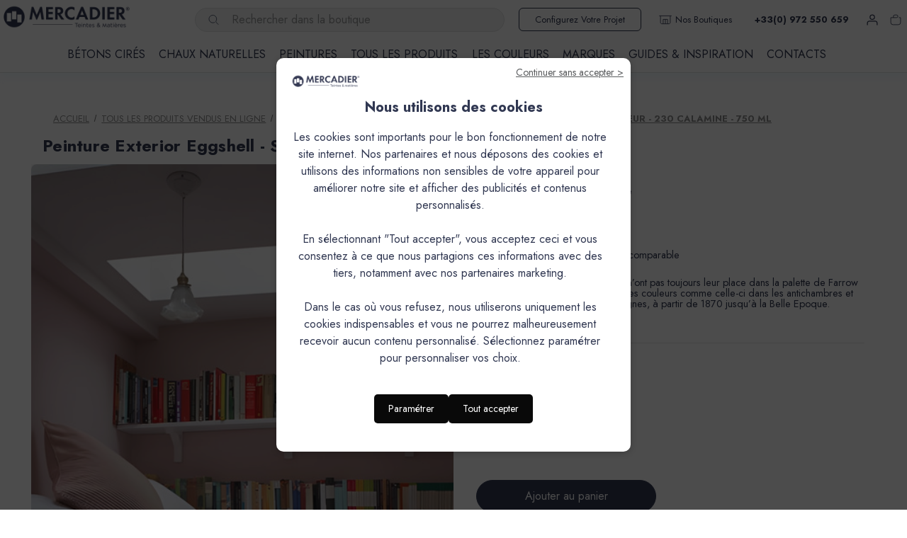

--- FILE ---
content_type: text/html; charset=utf-8
request_url: https://www.google.com/recaptcha/api2/anchor?ar=1&k=6Lf1hYsrAAAAAIList59rhoB-VlaqNO_b-ZWLxfq&co=aHR0cHM6Ly93d3cubWVyY2FkaWVyLmZyOjQ0Mw..&hl=en&v=PoyoqOPhxBO7pBk68S4YbpHZ&size=normal&anchor-ms=20000&execute-ms=30000&cb=tzlgrb8vnwio
body_size: 48844
content:
<!DOCTYPE HTML><html dir="ltr" lang="en"><head><meta http-equiv="Content-Type" content="text/html; charset=UTF-8">
<meta http-equiv="X-UA-Compatible" content="IE=edge">
<title>reCAPTCHA</title>
<style type="text/css">
/* cyrillic-ext */
@font-face {
  font-family: 'Roboto';
  font-style: normal;
  font-weight: 400;
  font-stretch: 100%;
  src: url(//fonts.gstatic.com/s/roboto/v48/KFO7CnqEu92Fr1ME7kSn66aGLdTylUAMa3GUBHMdazTgWw.woff2) format('woff2');
  unicode-range: U+0460-052F, U+1C80-1C8A, U+20B4, U+2DE0-2DFF, U+A640-A69F, U+FE2E-FE2F;
}
/* cyrillic */
@font-face {
  font-family: 'Roboto';
  font-style: normal;
  font-weight: 400;
  font-stretch: 100%;
  src: url(//fonts.gstatic.com/s/roboto/v48/KFO7CnqEu92Fr1ME7kSn66aGLdTylUAMa3iUBHMdazTgWw.woff2) format('woff2');
  unicode-range: U+0301, U+0400-045F, U+0490-0491, U+04B0-04B1, U+2116;
}
/* greek-ext */
@font-face {
  font-family: 'Roboto';
  font-style: normal;
  font-weight: 400;
  font-stretch: 100%;
  src: url(//fonts.gstatic.com/s/roboto/v48/KFO7CnqEu92Fr1ME7kSn66aGLdTylUAMa3CUBHMdazTgWw.woff2) format('woff2');
  unicode-range: U+1F00-1FFF;
}
/* greek */
@font-face {
  font-family: 'Roboto';
  font-style: normal;
  font-weight: 400;
  font-stretch: 100%;
  src: url(//fonts.gstatic.com/s/roboto/v48/KFO7CnqEu92Fr1ME7kSn66aGLdTylUAMa3-UBHMdazTgWw.woff2) format('woff2');
  unicode-range: U+0370-0377, U+037A-037F, U+0384-038A, U+038C, U+038E-03A1, U+03A3-03FF;
}
/* math */
@font-face {
  font-family: 'Roboto';
  font-style: normal;
  font-weight: 400;
  font-stretch: 100%;
  src: url(//fonts.gstatic.com/s/roboto/v48/KFO7CnqEu92Fr1ME7kSn66aGLdTylUAMawCUBHMdazTgWw.woff2) format('woff2');
  unicode-range: U+0302-0303, U+0305, U+0307-0308, U+0310, U+0312, U+0315, U+031A, U+0326-0327, U+032C, U+032F-0330, U+0332-0333, U+0338, U+033A, U+0346, U+034D, U+0391-03A1, U+03A3-03A9, U+03B1-03C9, U+03D1, U+03D5-03D6, U+03F0-03F1, U+03F4-03F5, U+2016-2017, U+2034-2038, U+203C, U+2040, U+2043, U+2047, U+2050, U+2057, U+205F, U+2070-2071, U+2074-208E, U+2090-209C, U+20D0-20DC, U+20E1, U+20E5-20EF, U+2100-2112, U+2114-2115, U+2117-2121, U+2123-214F, U+2190, U+2192, U+2194-21AE, U+21B0-21E5, U+21F1-21F2, U+21F4-2211, U+2213-2214, U+2216-22FF, U+2308-230B, U+2310, U+2319, U+231C-2321, U+2336-237A, U+237C, U+2395, U+239B-23B7, U+23D0, U+23DC-23E1, U+2474-2475, U+25AF, U+25B3, U+25B7, U+25BD, U+25C1, U+25CA, U+25CC, U+25FB, U+266D-266F, U+27C0-27FF, U+2900-2AFF, U+2B0E-2B11, U+2B30-2B4C, U+2BFE, U+3030, U+FF5B, U+FF5D, U+1D400-1D7FF, U+1EE00-1EEFF;
}
/* symbols */
@font-face {
  font-family: 'Roboto';
  font-style: normal;
  font-weight: 400;
  font-stretch: 100%;
  src: url(//fonts.gstatic.com/s/roboto/v48/KFO7CnqEu92Fr1ME7kSn66aGLdTylUAMaxKUBHMdazTgWw.woff2) format('woff2');
  unicode-range: U+0001-000C, U+000E-001F, U+007F-009F, U+20DD-20E0, U+20E2-20E4, U+2150-218F, U+2190, U+2192, U+2194-2199, U+21AF, U+21E6-21F0, U+21F3, U+2218-2219, U+2299, U+22C4-22C6, U+2300-243F, U+2440-244A, U+2460-24FF, U+25A0-27BF, U+2800-28FF, U+2921-2922, U+2981, U+29BF, U+29EB, U+2B00-2BFF, U+4DC0-4DFF, U+FFF9-FFFB, U+10140-1018E, U+10190-1019C, U+101A0, U+101D0-101FD, U+102E0-102FB, U+10E60-10E7E, U+1D2C0-1D2D3, U+1D2E0-1D37F, U+1F000-1F0FF, U+1F100-1F1AD, U+1F1E6-1F1FF, U+1F30D-1F30F, U+1F315, U+1F31C, U+1F31E, U+1F320-1F32C, U+1F336, U+1F378, U+1F37D, U+1F382, U+1F393-1F39F, U+1F3A7-1F3A8, U+1F3AC-1F3AF, U+1F3C2, U+1F3C4-1F3C6, U+1F3CA-1F3CE, U+1F3D4-1F3E0, U+1F3ED, U+1F3F1-1F3F3, U+1F3F5-1F3F7, U+1F408, U+1F415, U+1F41F, U+1F426, U+1F43F, U+1F441-1F442, U+1F444, U+1F446-1F449, U+1F44C-1F44E, U+1F453, U+1F46A, U+1F47D, U+1F4A3, U+1F4B0, U+1F4B3, U+1F4B9, U+1F4BB, U+1F4BF, U+1F4C8-1F4CB, U+1F4D6, U+1F4DA, U+1F4DF, U+1F4E3-1F4E6, U+1F4EA-1F4ED, U+1F4F7, U+1F4F9-1F4FB, U+1F4FD-1F4FE, U+1F503, U+1F507-1F50B, U+1F50D, U+1F512-1F513, U+1F53E-1F54A, U+1F54F-1F5FA, U+1F610, U+1F650-1F67F, U+1F687, U+1F68D, U+1F691, U+1F694, U+1F698, U+1F6AD, U+1F6B2, U+1F6B9-1F6BA, U+1F6BC, U+1F6C6-1F6CF, U+1F6D3-1F6D7, U+1F6E0-1F6EA, U+1F6F0-1F6F3, U+1F6F7-1F6FC, U+1F700-1F7FF, U+1F800-1F80B, U+1F810-1F847, U+1F850-1F859, U+1F860-1F887, U+1F890-1F8AD, U+1F8B0-1F8BB, U+1F8C0-1F8C1, U+1F900-1F90B, U+1F93B, U+1F946, U+1F984, U+1F996, U+1F9E9, U+1FA00-1FA6F, U+1FA70-1FA7C, U+1FA80-1FA89, U+1FA8F-1FAC6, U+1FACE-1FADC, U+1FADF-1FAE9, U+1FAF0-1FAF8, U+1FB00-1FBFF;
}
/* vietnamese */
@font-face {
  font-family: 'Roboto';
  font-style: normal;
  font-weight: 400;
  font-stretch: 100%;
  src: url(//fonts.gstatic.com/s/roboto/v48/KFO7CnqEu92Fr1ME7kSn66aGLdTylUAMa3OUBHMdazTgWw.woff2) format('woff2');
  unicode-range: U+0102-0103, U+0110-0111, U+0128-0129, U+0168-0169, U+01A0-01A1, U+01AF-01B0, U+0300-0301, U+0303-0304, U+0308-0309, U+0323, U+0329, U+1EA0-1EF9, U+20AB;
}
/* latin-ext */
@font-face {
  font-family: 'Roboto';
  font-style: normal;
  font-weight: 400;
  font-stretch: 100%;
  src: url(//fonts.gstatic.com/s/roboto/v48/KFO7CnqEu92Fr1ME7kSn66aGLdTylUAMa3KUBHMdazTgWw.woff2) format('woff2');
  unicode-range: U+0100-02BA, U+02BD-02C5, U+02C7-02CC, U+02CE-02D7, U+02DD-02FF, U+0304, U+0308, U+0329, U+1D00-1DBF, U+1E00-1E9F, U+1EF2-1EFF, U+2020, U+20A0-20AB, U+20AD-20C0, U+2113, U+2C60-2C7F, U+A720-A7FF;
}
/* latin */
@font-face {
  font-family: 'Roboto';
  font-style: normal;
  font-weight: 400;
  font-stretch: 100%;
  src: url(//fonts.gstatic.com/s/roboto/v48/KFO7CnqEu92Fr1ME7kSn66aGLdTylUAMa3yUBHMdazQ.woff2) format('woff2');
  unicode-range: U+0000-00FF, U+0131, U+0152-0153, U+02BB-02BC, U+02C6, U+02DA, U+02DC, U+0304, U+0308, U+0329, U+2000-206F, U+20AC, U+2122, U+2191, U+2193, U+2212, U+2215, U+FEFF, U+FFFD;
}
/* cyrillic-ext */
@font-face {
  font-family: 'Roboto';
  font-style: normal;
  font-weight: 500;
  font-stretch: 100%;
  src: url(//fonts.gstatic.com/s/roboto/v48/KFO7CnqEu92Fr1ME7kSn66aGLdTylUAMa3GUBHMdazTgWw.woff2) format('woff2');
  unicode-range: U+0460-052F, U+1C80-1C8A, U+20B4, U+2DE0-2DFF, U+A640-A69F, U+FE2E-FE2F;
}
/* cyrillic */
@font-face {
  font-family: 'Roboto';
  font-style: normal;
  font-weight: 500;
  font-stretch: 100%;
  src: url(//fonts.gstatic.com/s/roboto/v48/KFO7CnqEu92Fr1ME7kSn66aGLdTylUAMa3iUBHMdazTgWw.woff2) format('woff2');
  unicode-range: U+0301, U+0400-045F, U+0490-0491, U+04B0-04B1, U+2116;
}
/* greek-ext */
@font-face {
  font-family: 'Roboto';
  font-style: normal;
  font-weight: 500;
  font-stretch: 100%;
  src: url(//fonts.gstatic.com/s/roboto/v48/KFO7CnqEu92Fr1ME7kSn66aGLdTylUAMa3CUBHMdazTgWw.woff2) format('woff2');
  unicode-range: U+1F00-1FFF;
}
/* greek */
@font-face {
  font-family: 'Roboto';
  font-style: normal;
  font-weight: 500;
  font-stretch: 100%;
  src: url(//fonts.gstatic.com/s/roboto/v48/KFO7CnqEu92Fr1ME7kSn66aGLdTylUAMa3-UBHMdazTgWw.woff2) format('woff2');
  unicode-range: U+0370-0377, U+037A-037F, U+0384-038A, U+038C, U+038E-03A1, U+03A3-03FF;
}
/* math */
@font-face {
  font-family: 'Roboto';
  font-style: normal;
  font-weight: 500;
  font-stretch: 100%;
  src: url(//fonts.gstatic.com/s/roboto/v48/KFO7CnqEu92Fr1ME7kSn66aGLdTylUAMawCUBHMdazTgWw.woff2) format('woff2');
  unicode-range: U+0302-0303, U+0305, U+0307-0308, U+0310, U+0312, U+0315, U+031A, U+0326-0327, U+032C, U+032F-0330, U+0332-0333, U+0338, U+033A, U+0346, U+034D, U+0391-03A1, U+03A3-03A9, U+03B1-03C9, U+03D1, U+03D5-03D6, U+03F0-03F1, U+03F4-03F5, U+2016-2017, U+2034-2038, U+203C, U+2040, U+2043, U+2047, U+2050, U+2057, U+205F, U+2070-2071, U+2074-208E, U+2090-209C, U+20D0-20DC, U+20E1, U+20E5-20EF, U+2100-2112, U+2114-2115, U+2117-2121, U+2123-214F, U+2190, U+2192, U+2194-21AE, U+21B0-21E5, U+21F1-21F2, U+21F4-2211, U+2213-2214, U+2216-22FF, U+2308-230B, U+2310, U+2319, U+231C-2321, U+2336-237A, U+237C, U+2395, U+239B-23B7, U+23D0, U+23DC-23E1, U+2474-2475, U+25AF, U+25B3, U+25B7, U+25BD, U+25C1, U+25CA, U+25CC, U+25FB, U+266D-266F, U+27C0-27FF, U+2900-2AFF, U+2B0E-2B11, U+2B30-2B4C, U+2BFE, U+3030, U+FF5B, U+FF5D, U+1D400-1D7FF, U+1EE00-1EEFF;
}
/* symbols */
@font-face {
  font-family: 'Roboto';
  font-style: normal;
  font-weight: 500;
  font-stretch: 100%;
  src: url(//fonts.gstatic.com/s/roboto/v48/KFO7CnqEu92Fr1ME7kSn66aGLdTylUAMaxKUBHMdazTgWw.woff2) format('woff2');
  unicode-range: U+0001-000C, U+000E-001F, U+007F-009F, U+20DD-20E0, U+20E2-20E4, U+2150-218F, U+2190, U+2192, U+2194-2199, U+21AF, U+21E6-21F0, U+21F3, U+2218-2219, U+2299, U+22C4-22C6, U+2300-243F, U+2440-244A, U+2460-24FF, U+25A0-27BF, U+2800-28FF, U+2921-2922, U+2981, U+29BF, U+29EB, U+2B00-2BFF, U+4DC0-4DFF, U+FFF9-FFFB, U+10140-1018E, U+10190-1019C, U+101A0, U+101D0-101FD, U+102E0-102FB, U+10E60-10E7E, U+1D2C0-1D2D3, U+1D2E0-1D37F, U+1F000-1F0FF, U+1F100-1F1AD, U+1F1E6-1F1FF, U+1F30D-1F30F, U+1F315, U+1F31C, U+1F31E, U+1F320-1F32C, U+1F336, U+1F378, U+1F37D, U+1F382, U+1F393-1F39F, U+1F3A7-1F3A8, U+1F3AC-1F3AF, U+1F3C2, U+1F3C4-1F3C6, U+1F3CA-1F3CE, U+1F3D4-1F3E0, U+1F3ED, U+1F3F1-1F3F3, U+1F3F5-1F3F7, U+1F408, U+1F415, U+1F41F, U+1F426, U+1F43F, U+1F441-1F442, U+1F444, U+1F446-1F449, U+1F44C-1F44E, U+1F453, U+1F46A, U+1F47D, U+1F4A3, U+1F4B0, U+1F4B3, U+1F4B9, U+1F4BB, U+1F4BF, U+1F4C8-1F4CB, U+1F4D6, U+1F4DA, U+1F4DF, U+1F4E3-1F4E6, U+1F4EA-1F4ED, U+1F4F7, U+1F4F9-1F4FB, U+1F4FD-1F4FE, U+1F503, U+1F507-1F50B, U+1F50D, U+1F512-1F513, U+1F53E-1F54A, U+1F54F-1F5FA, U+1F610, U+1F650-1F67F, U+1F687, U+1F68D, U+1F691, U+1F694, U+1F698, U+1F6AD, U+1F6B2, U+1F6B9-1F6BA, U+1F6BC, U+1F6C6-1F6CF, U+1F6D3-1F6D7, U+1F6E0-1F6EA, U+1F6F0-1F6F3, U+1F6F7-1F6FC, U+1F700-1F7FF, U+1F800-1F80B, U+1F810-1F847, U+1F850-1F859, U+1F860-1F887, U+1F890-1F8AD, U+1F8B0-1F8BB, U+1F8C0-1F8C1, U+1F900-1F90B, U+1F93B, U+1F946, U+1F984, U+1F996, U+1F9E9, U+1FA00-1FA6F, U+1FA70-1FA7C, U+1FA80-1FA89, U+1FA8F-1FAC6, U+1FACE-1FADC, U+1FADF-1FAE9, U+1FAF0-1FAF8, U+1FB00-1FBFF;
}
/* vietnamese */
@font-face {
  font-family: 'Roboto';
  font-style: normal;
  font-weight: 500;
  font-stretch: 100%;
  src: url(//fonts.gstatic.com/s/roboto/v48/KFO7CnqEu92Fr1ME7kSn66aGLdTylUAMa3OUBHMdazTgWw.woff2) format('woff2');
  unicode-range: U+0102-0103, U+0110-0111, U+0128-0129, U+0168-0169, U+01A0-01A1, U+01AF-01B0, U+0300-0301, U+0303-0304, U+0308-0309, U+0323, U+0329, U+1EA0-1EF9, U+20AB;
}
/* latin-ext */
@font-face {
  font-family: 'Roboto';
  font-style: normal;
  font-weight: 500;
  font-stretch: 100%;
  src: url(//fonts.gstatic.com/s/roboto/v48/KFO7CnqEu92Fr1ME7kSn66aGLdTylUAMa3KUBHMdazTgWw.woff2) format('woff2');
  unicode-range: U+0100-02BA, U+02BD-02C5, U+02C7-02CC, U+02CE-02D7, U+02DD-02FF, U+0304, U+0308, U+0329, U+1D00-1DBF, U+1E00-1E9F, U+1EF2-1EFF, U+2020, U+20A0-20AB, U+20AD-20C0, U+2113, U+2C60-2C7F, U+A720-A7FF;
}
/* latin */
@font-face {
  font-family: 'Roboto';
  font-style: normal;
  font-weight: 500;
  font-stretch: 100%;
  src: url(//fonts.gstatic.com/s/roboto/v48/KFO7CnqEu92Fr1ME7kSn66aGLdTylUAMa3yUBHMdazQ.woff2) format('woff2');
  unicode-range: U+0000-00FF, U+0131, U+0152-0153, U+02BB-02BC, U+02C6, U+02DA, U+02DC, U+0304, U+0308, U+0329, U+2000-206F, U+20AC, U+2122, U+2191, U+2193, U+2212, U+2215, U+FEFF, U+FFFD;
}
/* cyrillic-ext */
@font-face {
  font-family: 'Roboto';
  font-style: normal;
  font-weight: 900;
  font-stretch: 100%;
  src: url(//fonts.gstatic.com/s/roboto/v48/KFO7CnqEu92Fr1ME7kSn66aGLdTylUAMa3GUBHMdazTgWw.woff2) format('woff2');
  unicode-range: U+0460-052F, U+1C80-1C8A, U+20B4, U+2DE0-2DFF, U+A640-A69F, U+FE2E-FE2F;
}
/* cyrillic */
@font-face {
  font-family: 'Roboto';
  font-style: normal;
  font-weight: 900;
  font-stretch: 100%;
  src: url(//fonts.gstatic.com/s/roboto/v48/KFO7CnqEu92Fr1ME7kSn66aGLdTylUAMa3iUBHMdazTgWw.woff2) format('woff2');
  unicode-range: U+0301, U+0400-045F, U+0490-0491, U+04B0-04B1, U+2116;
}
/* greek-ext */
@font-face {
  font-family: 'Roboto';
  font-style: normal;
  font-weight: 900;
  font-stretch: 100%;
  src: url(//fonts.gstatic.com/s/roboto/v48/KFO7CnqEu92Fr1ME7kSn66aGLdTylUAMa3CUBHMdazTgWw.woff2) format('woff2');
  unicode-range: U+1F00-1FFF;
}
/* greek */
@font-face {
  font-family: 'Roboto';
  font-style: normal;
  font-weight: 900;
  font-stretch: 100%;
  src: url(//fonts.gstatic.com/s/roboto/v48/KFO7CnqEu92Fr1ME7kSn66aGLdTylUAMa3-UBHMdazTgWw.woff2) format('woff2');
  unicode-range: U+0370-0377, U+037A-037F, U+0384-038A, U+038C, U+038E-03A1, U+03A3-03FF;
}
/* math */
@font-face {
  font-family: 'Roboto';
  font-style: normal;
  font-weight: 900;
  font-stretch: 100%;
  src: url(//fonts.gstatic.com/s/roboto/v48/KFO7CnqEu92Fr1ME7kSn66aGLdTylUAMawCUBHMdazTgWw.woff2) format('woff2');
  unicode-range: U+0302-0303, U+0305, U+0307-0308, U+0310, U+0312, U+0315, U+031A, U+0326-0327, U+032C, U+032F-0330, U+0332-0333, U+0338, U+033A, U+0346, U+034D, U+0391-03A1, U+03A3-03A9, U+03B1-03C9, U+03D1, U+03D5-03D6, U+03F0-03F1, U+03F4-03F5, U+2016-2017, U+2034-2038, U+203C, U+2040, U+2043, U+2047, U+2050, U+2057, U+205F, U+2070-2071, U+2074-208E, U+2090-209C, U+20D0-20DC, U+20E1, U+20E5-20EF, U+2100-2112, U+2114-2115, U+2117-2121, U+2123-214F, U+2190, U+2192, U+2194-21AE, U+21B0-21E5, U+21F1-21F2, U+21F4-2211, U+2213-2214, U+2216-22FF, U+2308-230B, U+2310, U+2319, U+231C-2321, U+2336-237A, U+237C, U+2395, U+239B-23B7, U+23D0, U+23DC-23E1, U+2474-2475, U+25AF, U+25B3, U+25B7, U+25BD, U+25C1, U+25CA, U+25CC, U+25FB, U+266D-266F, U+27C0-27FF, U+2900-2AFF, U+2B0E-2B11, U+2B30-2B4C, U+2BFE, U+3030, U+FF5B, U+FF5D, U+1D400-1D7FF, U+1EE00-1EEFF;
}
/* symbols */
@font-face {
  font-family: 'Roboto';
  font-style: normal;
  font-weight: 900;
  font-stretch: 100%;
  src: url(//fonts.gstatic.com/s/roboto/v48/KFO7CnqEu92Fr1ME7kSn66aGLdTylUAMaxKUBHMdazTgWw.woff2) format('woff2');
  unicode-range: U+0001-000C, U+000E-001F, U+007F-009F, U+20DD-20E0, U+20E2-20E4, U+2150-218F, U+2190, U+2192, U+2194-2199, U+21AF, U+21E6-21F0, U+21F3, U+2218-2219, U+2299, U+22C4-22C6, U+2300-243F, U+2440-244A, U+2460-24FF, U+25A0-27BF, U+2800-28FF, U+2921-2922, U+2981, U+29BF, U+29EB, U+2B00-2BFF, U+4DC0-4DFF, U+FFF9-FFFB, U+10140-1018E, U+10190-1019C, U+101A0, U+101D0-101FD, U+102E0-102FB, U+10E60-10E7E, U+1D2C0-1D2D3, U+1D2E0-1D37F, U+1F000-1F0FF, U+1F100-1F1AD, U+1F1E6-1F1FF, U+1F30D-1F30F, U+1F315, U+1F31C, U+1F31E, U+1F320-1F32C, U+1F336, U+1F378, U+1F37D, U+1F382, U+1F393-1F39F, U+1F3A7-1F3A8, U+1F3AC-1F3AF, U+1F3C2, U+1F3C4-1F3C6, U+1F3CA-1F3CE, U+1F3D4-1F3E0, U+1F3ED, U+1F3F1-1F3F3, U+1F3F5-1F3F7, U+1F408, U+1F415, U+1F41F, U+1F426, U+1F43F, U+1F441-1F442, U+1F444, U+1F446-1F449, U+1F44C-1F44E, U+1F453, U+1F46A, U+1F47D, U+1F4A3, U+1F4B0, U+1F4B3, U+1F4B9, U+1F4BB, U+1F4BF, U+1F4C8-1F4CB, U+1F4D6, U+1F4DA, U+1F4DF, U+1F4E3-1F4E6, U+1F4EA-1F4ED, U+1F4F7, U+1F4F9-1F4FB, U+1F4FD-1F4FE, U+1F503, U+1F507-1F50B, U+1F50D, U+1F512-1F513, U+1F53E-1F54A, U+1F54F-1F5FA, U+1F610, U+1F650-1F67F, U+1F687, U+1F68D, U+1F691, U+1F694, U+1F698, U+1F6AD, U+1F6B2, U+1F6B9-1F6BA, U+1F6BC, U+1F6C6-1F6CF, U+1F6D3-1F6D7, U+1F6E0-1F6EA, U+1F6F0-1F6F3, U+1F6F7-1F6FC, U+1F700-1F7FF, U+1F800-1F80B, U+1F810-1F847, U+1F850-1F859, U+1F860-1F887, U+1F890-1F8AD, U+1F8B0-1F8BB, U+1F8C0-1F8C1, U+1F900-1F90B, U+1F93B, U+1F946, U+1F984, U+1F996, U+1F9E9, U+1FA00-1FA6F, U+1FA70-1FA7C, U+1FA80-1FA89, U+1FA8F-1FAC6, U+1FACE-1FADC, U+1FADF-1FAE9, U+1FAF0-1FAF8, U+1FB00-1FBFF;
}
/* vietnamese */
@font-face {
  font-family: 'Roboto';
  font-style: normal;
  font-weight: 900;
  font-stretch: 100%;
  src: url(//fonts.gstatic.com/s/roboto/v48/KFO7CnqEu92Fr1ME7kSn66aGLdTylUAMa3OUBHMdazTgWw.woff2) format('woff2');
  unicode-range: U+0102-0103, U+0110-0111, U+0128-0129, U+0168-0169, U+01A0-01A1, U+01AF-01B0, U+0300-0301, U+0303-0304, U+0308-0309, U+0323, U+0329, U+1EA0-1EF9, U+20AB;
}
/* latin-ext */
@font-face {
  font-family: 'Roboto';
  font-style: normal;
  font-weight: 900;
  font-stretch: 100%;
  src: url(//fonts.gstatic.com/s/roboto/v48/KFO7CnqEu92Fr1ME7kSn66aGLdTylUAMa3KUBHMdazTgWw.woff2) format('woff2');
  unicode-range: U+0100-02BA, U+02BD-02C5, U+02C7-02CC, U+02CE-02D7, U+02DD-02FF, U+0304, U+0308, U+0329, U+1D00-1DBF, U+1E00-1E9F, U+1EF2-1EFF, U+2020, U+20A0-20AB, U+20AD-20C0, U+2113, U+2C60-2C7F, U+A720-A7FF;
}
/* latin */
@font-face {
  font-family: 'Roboto';
  font-style: normal;
  font-weight: 900;
  font-stretch: 100%;
  src: url(//fonts.gstatic.com/s/roboto/v48/KFO7CnqEu92Fr1ME7kSn66aGLdTylUAMa3yUBHMdazQ.woff2) format('woff2');
  unicode-range: U+0000-00FF, U+0131, U+0152-0153, U+02BB-02BC, U+02C6, U+02DA, U+02DC, U+0304, U+0308, U+0329, U+2000-206F, U+20AC, U+2122, U+2191, U+2193, U+2212, U+2215, U+FEFF, U+FFFD;
}

</style>
<link rel="stylesheet" type="text/css" href="https://www.gstatic.com/recaptcha/releases/PoyoqOPhxBO7pBk68S4YbpHZ/styles__ltr.css">
<script nonce="FNTBkTyLYQmxIDCx4SY2gQ" type="text/javascript">window['__recaptcha_api'] = 'https://www.google.com/recaptcha/api2/';</script>
<script type="text/javascript" src="https://www.gstatic.com/recaptcha/releases/PoyoqOPhxBO7pBk68S4YbpHZ/recaptcha__en.js" nonce="FNTBkTyLYQmxIDCx4SY2gQ">
      
    </script></head>
<body><div id="rc-anchor-alert" class="rc-anchor-alert"></div>
<input type="hidden" id="recaptcha-token" value="[base64]">
<script type="text/javascript" nonce="FNTBkTyLYQmxIDCx4SY2gQ">
      recaptcha.anchor.Main.init("[\x22ainput\x22,[\x22bgdata\x22,\x22\x22,\[base64]/[base64]/bmV3IFpbdF0obVswXSk6Sz09Mj9uZXcgWlt0XShtWzBdLG1bMV0pOks9PTM/bmV3IFpbdF0obVswXSxtWzFdLG1bMl0pOks9PTQ/[base64]/[base64]/[base64]/[base64]/[base64]/[base64]/[base64]/[base64]/[base64]/[base64]/[base64]/[base64]/[base64]/[base64]\\u003d\\u003d\x22,\[base64]\\u003d\\u003d\x22,\x22IGTCvsKzwp0Gwq8MLcK/wpXCiyoiw6zDpMOtFDrCpxAXw5dCw5fDlMOFw5YLwpTCjlABw5Ukw4ksRmzChsODIcOyNMO/[base64]/UMO0YMKSHjrDm8OAwr7Ch1hbMMK/SFIwwq3DmsK/EcKLZsKKwo9wwrLCuhQOwrc3UEXDvG85w783E1vCo8OhZAx+eFbDkcOwUi7CpQHDvRBAZhJewp3DkX3DjWBDwrPDli82wo0MwoA2GsOgw6RdE0LDqsKDw71wJAAtPMO6w4fDqms6IiXDmjPCqMOewq9+w5TDuzvDrMOJR8OHwozCjMO5w7F/[base64]/[base64]/Cs1E/NsOiRXTDokbCjcKMworCssKWZ1FjwoTDh8KUwrQhw4gLw5vDgTrCmsO/w69Jw4Vfw59cwoIvMMKQL2bDk8OQwonDiMOgFMKNw4LDkW1dUMK4WH/DjVRKfMOeBcOJw7Z+bixrwrUcwqzCqsOOfFLDicKaGcOSJcOkw7HDnSl7csKdwo9GDljCuz/[base64]/DlsKHw53CmFccwrXCmU09EnvClFnDlErCisOaUj7CgsKJLlEpw4/[base64]/[base64]/CoMOEU8OXPxhQwqjDhcKvRMKjwqozA8OABmrChsKdw5XCh2bDpj5Xwr3CocOow50cPHtIO8K4MzfCuTvConc0wr/Dr8OFw7vDkwjDnS53GzdibsK0wp8iNcOqw6VywrxdG8KQwrnDsMOdw6wzw7fCmQxnGDXCgMOCw7pzeMKNw5jDvsKnw5zCljAxwqRbaAANeVkgw6pfwpFEw7RWFMK6OcOew47Dm19/H8OBw63DhcOZE3tvw6/CknzDinvDnzHCt8K1eyB+F8O7YsOWw65Yw5LCiVLCisOOw4nCvsO6w7s1UEhpYMOPdQPCncOJPg4fw5cjwq/DtcOpw7fCkcOJwr/CkhNDw4PCl8KRwrhGwrfDqhZWwpbDgsKTw6J5wrkpI8KuM8OGw4vDiGhHbwVRwqvDtsKGwrLCiVXDl3fDtwbCp1PCvTrDuQ8YwoQFcC/Ci8Ktw6bCssKMwrBOJinCssK0w5/Dn0d5GcKgw6jClwV0wrFcBlQBwqAqCnnDrEUfw4wTMlh1wqvCi3oYwpJ9P8KaWSPCslPCscOdw5vDlsKpSMKfwr4WwoTCl8K+wpxTLcO4wp7Ch8KMO8KvZz/Di8OMHSvCh1V9E8KOwoPCvcOgFsKJL8K+wqvChF3DiwXDrjzCiQLCk8KdEBwXw7NAw4TDjsKcGV3Din/CqyUOw7vClsK/LsK/wrNLw6Q5wqLDisOLDMO9CVrCisK/w5HDnTLCvGzDs8Owwo1gBsObQFIZaMOuNcKdFcK+M1J/D8K3wod2NlPCosK8acODw7ouwrc9SXtEw4BEwo/Dl8KVWcKwwrQww5zDlsKhwo/Ds0YJWMKowq/CpVHDnMOPw6AQwodrwrHCksOIwq/CpQVqwqpPwppWw6LChDHDnVpqFnVXPcKZwq1NY8Ohw7LClkHCtMObw6xlScOKfFfCscKJEBw/Exggw78nwr5pRR/DkMO4ZRDDlsKMJgJ5wrJjEcKRw53CiCfCp1rClyzDpcKXwobCrcOVFMKQUz3Dr11kw75nVsOXw4g3w5QtBsKcBhrDqMKaYsKewqDDncKhXWQXCMK4w7XDi1BtwqHCpWrCq8ORBMO4Og7DjhvDnC/ChMOPdVnDsDFowqtbWBlcIcO7wrhUG8KSwqLCjUvDli7Dq8KNw47CpWh/w6XCuydINsOZwpLDhTPChn5+w4TCjhsPwp3Ch8KPf8KIMcKYw53CkQNKWRfCu0tTwos0eTnCnk0ywqXCs8KKWkkLwq9EwrJwwoUVw7cxIMKMCsOMw7BJwqMfHG7Djk59EMK4w7DDrTZewr1rwpHDvcO5EsO5GsO1GGASwrESwrXCq8OmUMKYDGtYOsOkRyTDvW/DimXDssOqZMKHw5o/McKLw5rCo1w2wo3ChMOCb8KYwqjCsyzDmn4Bw716w7oHw6B9wpkywqJpYsOrFcKzw5HDgcK6BcO0AmLDtScFAcO0wqvDv8Kiw5x0EsKdGcOOwq7Dt8KcbmhZwpfCslfDkMOXB8OJwo3CulDCmWxGZ8OwTgB/P8KZw6ZFw5tHwr/CncOVaXZnw4PCrhLDjsKwXjlQw7vCkSLClsOcwrnDvl/ChhseLUHDgiEpAsKuwqfChhPDtcOGMybCsDgXJU1YVcKhRT3Ch8O6wpE0wpkow7x3BsKPwpPDksOEwqjDnmnCn2ofIMKDOsOJNmDCi8OWbTkobsODYGJOPmrDiMOQwrnDsHbDicOXw5UEw4Y9woguwpAISVbCg8KCGsK5EMK+JsK3RcKBwpMmw4JBUzUyQ24Xw4LDq2/Dr2cZwonCh8OpcA0ZIkzDk8KUGClUNsK/ahXCr8KYXS5Jwrl1wpHCg8ObRk/CihrDt8KwwpLChcK9AR/CuFXDjzDDgMOhQF3DmigIIA7ClQQTw4vDrsO0XR3Cuz8mw4bCrcKJw6zCjsOnV31KSBYYH8KZwr58IMKoJmR6w7p/w4XCiyvDgcOVw61bYGNfwpl+w4tewrHDrBjCqsKmwrw+wrMNw5rDlTFVNnDChiDCg2smMiEHecKQwoxRSMOawoDCm8KSPMOYwq3CmMKpKhdSPx/[base64]/[base64]/DrcK2FcK2w5DCkcO0wqfCqHHCjHxlb2XCti4kw4oOw6TCgTfDn8Oiw7bDpj9cEMKRwo7ClsO3JsOfw7o8wpHDjcKQw4DDhsORw7TDlcOENEY+Ry8pw4lDEMO/FsKoUyd2fh0Pw7nDtcOrw6RNwprDlmwFwpclwqjClgHCoyNHwqPDoyDCjsO7WgYbXwPCp8K/UMOXwq03VMKpwq/[base64]/[base64]/Cn8KewpPCoMOMVcKdw7ldXcKXw7A/wpvCmD4twqZDw57Dr3HDgAsyRMOhKsOXSwx9woYDScKdQ8OZRll+GEzCvjDCl3LDgDTDh8K5NsOOw5fDulBMwp0NH8K7CxjDvMO+w6QPOF0ww4NEw41GY8KpwoM4P3/DkSk2wph0wqk6UWk8w6bDksOsUnDCsHjCt8KMZsKmLMKLJBBAccKrw4fCmsKHwpdPf8OAwqp8LilHXCrDlMKSwqNYwq87OcKdw6odAUxnKiHDjQlrwqjCtMKBw5nCo01Mw7AiSD7ClMKnB0Fowq/ClsKOCi5XLT/DvcOGw7hyw4jCrsK4En1BwplGcMOuW8K6ZirDiTENw5Rkw7jDgcKQKcOaTRlWwqrCt2s+wqLDrsO6wpbDvVQFORzCvcKhw4h5LW1IJMK8Bzpsw5pbw5she33Dn8O7D8OTwrtzw6d0wrEmw7Fkw4Ixw4/Cn2rCj3kKBMOTISM4OsOEK8OGUi3CpWkcDExVIQ8ECMKow45lw58Zwq/[base64]/B8KwWsOow7DCp8OPPcK2ahbDjBEOw5lVw5zDiMO6B8OmMsKzNMO6TEE8SlDCkgTDnsOGDCwEwrQcw5nClhAgFyzCoEdaU8OtFMOQw5/DisOTw47CgSrCk27DvwxpwpjCuw/CoMOfwo3DgDbDhMK7woF9w5Rww60gw6k0KzzCnxnDviYAw57CgH19BcOYwptgwpBnE8K4w6PCnMKWJ8KzwrjDmwjClDrCrHbDmMK+DmEgwrxqen0OwpvDjXoCRQLCnsKLMcKSOkHCocOBR8OoD8OpEgbDpSvCrcKgQg4ePcO1acK3w6rDuV/DrHgtwoLDi8ObIcOaw5PChwXDlMOMw7/[base64]/wqTCjMKRwqMPCyfChcKPwqo4wpJ0w7nCkcOcw7jCmVxzVGNow7JUSGkjXXDDvsKwwpUrUnFWIFEHwqLDj0XCrUrChSjCtnnCsMKuHydWw5LDjj0Cw7fDi8OHDmvDtMOIcMKTwqloQcKpw6FKLT3DmHDDkl7CkHxYwr9dwqQld8KDw4w9wrdZCDVZw4/[base64]/DpW/Cj8KHw7XDpnMZBiXDvsOnwrAkw4vCjMORw7XDpH3ClzEYMnwPA8Oqwo9zasOhw5zCm8KGY8KSTcKmwqJ8wpLDgV7DtcKqdnInKwjDr8OxGsOGwrXCo8KHZBDDqAjDsVxqw43CiMOxw5cQwpLCu0bDmUTCgidZQVsmLcKbDcOZYsOjwqZDwok/dQHDrm1rw7ZtFQbDuMONwr8bXMKXwqhEaFkMw4FNw4AzEsOJJyXDrlceSsKVPDYfR8KwwpY1wobDoMO6CD7DuBnDnxPCncK9BBzCiMOew6jDvkfCrMOGwrLDnx9ew6nCvMOYEkRqwpoxw405LynCoEJLN8O3woJCwqjCoA5Jwq8GW8KLQ8O2wqDCscKvw6PCv08/w7FXwo/Ci8OcwqTDn1jDlcOdEMKIwoLCryNhPhwsMlTCrMKrw5lDw7h2wpdkCsK7KsKMwrLDhhTDiDYtw4MIHWXDhsOXwph8Tx98FcKLwpEdfsOXVW9Gw74Fw55GBSfCpsO2w4DCs8OsNAxBwqLDssKOwo/DulLDnHDDhHbCv8OMwpFZw6wlwrPDuBfCnAEmwr81Nh7DvcKdBjPDpcKBGRvCl8OqXsKNVxDCrMK1w7/[base64]/Dr8KYwqvDjyhcwq8RfcOqwq8jwoxAw6XDssOxNnrCgUjCvXRWwoIqJ8OPwozDqcK5c8O9w4jCtcKfw6lHLSvDiMOjwrTCtsOOeHrDpl5owofDgS0+w7fCjXTDvHthfAplRsKNJgI8B1TDq13DrMO+wrbCrcKFOFfCvxLCuAsWeRLCoMOqwrNjw6lXwpZ3wo4pMwHCgl/[base64]/[base64]/DtMKYTkXChcOcw7h9woTCjMKiBsOIVi3Ch8OOCDZZaUVbccKQJ1oBw60jNcOewqHCoW5OF2LCvSvCqDcydcKpw7piVRpKdDHCo8Kkw6sPKsKqWsOfZBpqw5NXwrPCgBHCocKGwoLDksK2w53CgRQfwq3CrWsew57DtsKpEsOXw5vDucK/J3zDgcKoZsKMAMKtw7pEIcOjSEHCtcKnCyDDq8OkwqHDhMO6H8K/w5rDq17CncOjeMKCwrkxLTrDlcOoEMOCwqxdwq9qw7JzMMK/SStcwopow5MqO8KQw6DClkMqfMO+RAtbwrvDgMOCwr49w65kw7svwrzCtsKSS8O2T8OlwqJbw7rClHjCksKCCGJrE8O6N8KaDXRQaj7CscOqfsO/wrkFaMODwr0/[base64]/CsMKbwrvCtwUPJcOBw5PDpMOLw6d/TBgfM8Ohw4/[base64]/DjWTDohzCrDsOcsO1AcObZsO2w49Dw5E5wqPDp8K3wpzCvyjCo8Owwr8bw7XDtUbDsX5kGTcsPRTCgsK/wqgiGsOfwqwKwp4Rw5gVQcK2w6/[base64]/[base64]/Dj8KGRFI2woBBMMObwrjDpMO+w651H2cdwqxQdcK7L2jDhMK5wqNzw4/DjsOFAsK8VsOPVcOODMKXw5zDocOdwo7DsivChsOndMONwp4OC2rDp1/Dk8Khw4jCjcK4woHCg0TCt8KtwpEpFsOgacORQyUZwqhhwocQRHpuEcO7f2TDiWzDtcKqQyLCt2zDjE4FTsODwr/Cv8KCwpATw6IUw58qXsOvDMKHScK9wokbesKHwqg5Gi/CoMKXdsK+wpDCm8OGEsKMHyLCq0d8w4V0ZyDCijAYO8KDwrrDqWTDkjZ3JMO2WDjCtyrCmcOhaMO/wqrDqEgoEMOMK8KnwqYswqDDtGnCuUU3w7HCpcK0e8ONJ8OFw4dMw7tMSsO4GBURw5AlJE/Dm8Oww50IGsOvwrLDulgGBsK3wr3DmMOnw7nDgU42UsKQB8KqwoAQGmI6w7MdwprDisKIwpQ2cDzCnynDn8Kfw6tXwo5ewrvCjiNPI8OdOwxxw6vDkFfDqcOXw4cRwojChMOKf1l9XMKfwpvCp8OuYMOQw4FEw64Rw7V7LcOmw5PCiMO8w5rCvMOJw70NLcOvKX/[base64]/ExwXCzRXwr3Ch0/CoMKWTBfDlXvChkMsZlDDlgtCIsKyY8KGHkLCkXvDucKkw6FdwpAKIjTCuMKrw5YzKGPCui7DqnQ9FMO6w4fDhhBswqDCnMOrO0c8w6TCssO4Fm/CiUQww6toXcK3dMK7w6zDlk7DscK1w7rCk8K/wr95a8OOwozClQg2w4PDi8OxVwHCpjsdNBnClG3Dl8ODw7pqNgvDi27DrMKfwqcawp3CjW/DvCMfwrvCoDrCh8OuI0QqOmDCmiXDu8OTwrjCs8KfRlrCj1PDr8OISsOYw4fCsAJuw6kKHsKqPwxuX8Ojw488woXClWRASsKvBlB8wpnDtsKswqnDnsKGwr3CocKFw50mT8K8wqBVwp7CpsKOFGMcw5rCgMK/woTCvcKaa8Kww64qBHtKw6IPwo9+Iz1+w5suCcOdw7g/NAfDllBGayDCpMOdw6LDmMOxw4odbFnCuBjDqybChcKBdB/CpwDCoMKvw4ZowqnDtMKgHMKFwo0dIxdmwqvClcKDXDpmJ8KeXcOtIUDCucOqwoUgPMKmAxYuw5HCpsOvV8OhwoHCqU/Cqh0NHiA6IA3Dv8KpwrLCn2c2WcOnLsOww6/[base64]/[base64]/DlcOHw4HCgSJrw5nDvCnDisOmfcKww7/Dlw04w48+FMOew7sXG2HCnRYaZcOYw4jDvcOKw57DtSB4wq5kFQrDqRbCrUvDmcOTUQoww7/Di8Ohw5rDqMKXwrvClMO2HTDCrMKKw5PDmlsMwrXCp1TDvcOLKsKywpLCgsO7eRzDvGXChMOhFcK6wqjDv0Fzw7zCs8Klw5V0G8KQAWrCnMKBQl1ew7vCkiZmRsO3wp9YQ8Oqw7hYw4g6w4MDwqwJecK8wqHCqMKQwqzCmMKPcl/DokjCjEvCgTlkwoLCnxEPScKJw6tkRMKCMxc4JBx8FcOwwqrDisK/w7bCn8K3TcOWDUxiKMKaaigbwq/DjcKPwp7CtsKpwq8Bw7xkdcOUwrHDplrDgzwRw690w6JOwqfCiV4AEkJ4woNVw43CmsKUd1AbeMOiw4UDFHEFwq1Uw7M1JEgQwr/ComrDiUYmSMKLcgTCtcOhan19MGLDpsOVwrzCsQ0ESMO9w6TCghdrJknDjTPDjUEFwpBiIsKAw4/CqMKUAyc1w4LCqwPDlB1nwrIQw5fCq2sQP0QawqDCrsOrLMKkABHCtXjDqMO2wpLDmmhmY8KeayrCkQ/Ct8O3woM6RjHDr8KaZxsaI1vDnMKEwqg0w5DCmMONw6nDrsO5wp3CgXDCq2k2WSZEw5/Co8K7KT3DnsKuwqUnwoLDmsOpwqXCoMOVw7zClsOHwqrClcKPOcO0Q8KWwpLCp1dMw6vChAkAfsKXJgs5N8Omw6wPwp9Ow7PCocOSHVlQwokAUMKTwqwFw7LCg1PCo0XDtmFlwo/Dm2JVw6UNM1XCkA7Di8O5BMKYch5wUcKpScOJBWXCsRnCisKJWDDCrsODwqrChn4scMOuNsO2w6Y1JMOPw5vCmTsJw6zCoMO2BmTDuynCqcKuw6TCjSLDrkx/[base64]/[base64]/Ct8OwesOUdcO3JMKDTgLCrsK0YTkOwod3GMOLw6w8wqTDsMK2NBV5wps4XMKHScK9F2bDom7DucK2NsO7S8OtfsObU2Nmw6w3wpsNw4l3XMO/w5XCmULCicOTw7zCncKSw7bCjMKew4XCm8Okw5bDoEIySWkTLsKowohOOH3CqR7CvSfChcKjTMKgw4UbIMK2KsKADsKJbmRAE8O6NFFeERLCtR/Dmg02JcOlw6vDm8OWw4Y8C37DrA06w77CnjvDhFZtwqbCgcKcKzvDnG/CocOyMGXDoFrCm8OUGsOybcKxw5XDl8K+wpQGw5vCr8O0TAfDqhvDh1TDjhBdw6DChxMhcS8SWMOROsK/w7HDlMKVQ8OawrowEcOewpzDtcKJw4/DnsKewpnCizHCmSfCh0l7G03DnzPCgxXCrMOjN8KtfEkDcXDCgsOlOFfDrsOsw53DscO1DjQpw6TDuA7Dg8O/w5JBwodpA8K/asKSVsKYByrDtGPCtMOVKmBswrRvwqF5w4HCuFY5ZRQ+HcO3w41iZC/Dn8KoW8KiO8K8w5BDwrHDoS3CihjCpiTDhsOVKMKGAX9JMxp/UcKmPsO/GcOAGWszw43DtXfDq8OQAcKNw5PDo8KwwpF6VsO/wovDuTbCucK/wprCigVNwrl1w5rCg8K1w5bCunvDqTIGwq3Cg8KtwoEgw4DDgW4jwqLDii93KMOZb8Oww6Nvwqpjw4zDtsKJOxd/wqtKw5bCo27Dh1bDpVfDhkcuw4VfQcKcXnrDgRobS0o3R8KGwrLCuxJnw6/DgMO8w7TDqEFaf3Urw6PDimjDv0ZlJjtCTMKzwpYeMMOAwrzDlAkqOMOJwrnCh8Ksb8O3KcOtwodIQ8OaATAWeMO0w5/[base64]/ChcOGKsOManLCsTFRcsKAw49ywrNHwrXCtsOQwpbChsKaCMObejXDvsOFwo/Co3RpwrNpU8Knw75ib8ObMkzDmg/CpzUbXcOmbF7DgMOtw6nChz/ConnCrcOxGGRDwrvDgxLDnl3DtyUtdsKZdsOCJ0DDm8KJwqzDp8KsYAzCnDUFBcOQDsO2wotmwq3CuMOdNMKlw4fCky/[base64]/w47DtsKdDFbDkDcOwrA9wqkLwoA9wrlNacOSLmErXUvCrMKiwrEkw6EtEcOrwpxGw7zCsyvCmcK2VcKOw63CnsKoPcKawo7DuMOwU8OTUMKkw73DssOiwp8Sw7cVwrXDuFwcwrDCpw/Cv8KrwqALw4nCqMKQDmrCiMO+Si/Dn17DuMKqCgzDk8OPwpHDvXIOwppJw7hwNMKjI1V1RHYpw41cw6DCqyMZEsO/OMKzKMOuwrrCksO/[base64]/SsO1wqxbwrfCo0PDicKmHhrDki7CiMOSw51BMyDDnWdOwoZUw6otGhrDs8OOw5xxKE7CssKKYgrDuGw4wrDCmjzCg0LDhis/wrzDlz7DpT1fCGF0w7DCuQ3CusKrVSNpOcOLIlTCicOyw7LDjhjCsMKsQEdZwrFOwr8IDiDCrArCjsOTw6Irw7jCkg7DlgBfwpPDggZnEEJjwqYrwqXDhsOTw4UQw4B6QcOaVn84JVFGN33DrsKcwqARwopnw7/[base64]/DgFxgIsO/wrgjw7/DugbCvmtMwrHCmcOywq3Ck8Odw6AHOVVOdHvCgC5NScKba1PDlsK9XnQrT8OZw7oEKSljUsOYwpzCrAHDrMOkFcObbsOzYsKew7JyOjxrZQwNWDh0wo/Dq00UJgMNwr9ow44jw5PCigxTVzFNKHrCvMK4w4JacRkQL8OXwoPDoSbDlcO5CmjDrjJYFT8LwqzCpjkAwoo5R1rCqMOmwrjCozDCjgvDoz4DwqjDusOAw58zw55uZQ7CjcKdw6rDjcOcGcOdHMOxw5pPw4oYdh3DksKrwrjCpAseXVjCvsK7U8KHw5x/wqfCuAppHsOVeMKVZ0nCpmYTFn/DiHjDjcOYwpU/[base64]/Dn8KyZcKAwrkIw6sWMijCm8KQIkdSHR/CklLDpsKCw4vCm8OFw4zCsMOJTMOEwrvDoxzDqCbDvkE0woHDrsKlf8KbDsKxHUIhwpw5wrJ6cT7DhEh1w6zCiW3CuwR4wr7DqSrDuFZ2w4vDjl8gw5g/[base64]/YyjDikLDo8KewpDDqh7Dh17CqMOxw78ePA/[base64]/[base64]/Cp1Vbwrc8Rhs3wp3DoknDiMObwq/[base64]/DsEDCu2/CrcO0SRfDocOPLsKAw6B5dMKNLjXCmMKVNS0bS8KsHQxow404B8KOIi3Ci8Kuw7fCuhlNBcKKeylgwpAZwqzDl8OeMMKnQMONw6lbwpDDlsK6w57DtXM5A8OywqhuwqfDrXsIw4TCiDrDq8Ofw50hwpHDg1TDlAFawoFsd8Kjw7bClxfDk8K/w6nDisO8w7A1JcKcwogzO8KNUMKlasKywqXDuQZ+w6FKTFI2L0Q0SC/[base64]/CkVnDm8OdSUlAw7hvbmBZw7/DpMOhw6QQwoYHw75iwojDmD0oW27CpEonbcKzGcKYwr7DuQ3CgjTCoRQ6UcKuwoFoCTjDicKEwpzCngvCkMOjw5HDi20vAwDDshrDnsK1wpNcw5LCo1dBwqjDvksvwpvDtUY7G8KiacKdeMKGwqJdw5nDrsOxASXDujnDnG3Cl0bDmB/DgWbCm1TCgcOwPcORGsK8Q8OdURzCvSZiwobCknd2K34ABi7Dpk/Cjx3ChcK/SkJswpk2wpYAw4LDhsO5dhwQwq3Cu8Olwo/DqMKLw67Dm8OHbgPCvwE/VcKcwq/[base64]/[base64]/DnFjCucONwqMJQMOocsKuwrrDv2zCrMOAwoECwowwHMK0w6A+SMK/w7fCmsKXwqrDpWLDtcKSw5lKwoBswqNKfMOfw75Twq/[base64]/DtMO0w4PDu8KuwrQQPMO/w641LcORwqjDhcOXwrhHX8OgwrRXwobDqB7CgsKFw6NWA8KCJlpkwq/DncK7LMKkPUJJTMKzw7BvR8OjfMKxw5ZXMRYgcMKkLcKXwolOIMO2WcK3w51Xw5vDvg/Dt8ODw7DCkH7DsMOpUU3Cv8KPM8KpFMOcw4fDgRguGsKcwrLDoMKsDcOEwqANw6bCtxgUw4YZZMOmworCk8O5QcOTQn/CsmERVQppSRfDlDHCocKITkw2wrjDknpRwrzDgsKow7vCpsORM1fCgAjCshTDrUITIMOUBRMyw7HCr8OIEcO+BG0SUsK4w7kVw4jDgsO/bMKiUW3DhjXCi8KLMMOOL8K2w7Q2w6TCuh0jdMKTw4szw5xBw5Vsw4RWwqk0woPCs8O2QGbDlg5mYX3Dk3TCjD5pQAI4w5Adw5bCjsKHwrkobcOvL2deZMOtIMKxTMKCwrJjwpN1SMOTHXNOwpvCjsOBwoTDvDB3fmPCkSxiJMKfNG/CunHDiFPCvMKaesOAw7fCo8ObTsOgcl/[base64]/Drm5hw49ewpHDpywiw60GYMKTbkkuPcOHw40DwpB9SDdkH8Oww7cbYcK0WMKtI8KrfQXCosOywrJhw4nDnsOTw4nDhcOcRgLDmsKtDsOUN8KER1/CgCTDlMOMw7jCssOTw6tnwrjDnMO3w6fCvcKlfjxsMcKbwqFXwo/[base64]/w5VNOcKjKibCmRRmwqUiR8KvCcKpw6cHw4fDkcKsWMO/IcOEXVw0w6nCl8KIR1lkfMKfwqpowpjDoTfDjmDDksKdwqg6YhsrRXczwq5yw58/wqxjw6ZcL0NRO3TCqy4Rwr1hwqdDw7/Cl8OZw4XCuwTCrcK4RyTDpWvChsKbwpQ7wo9WbmHCn8K7GV9eS0JIKwDDph1yw7HDtsOxAcO2b8O+XxYnw6kfwq/DnsKPwqx+G8KSwpxyR8Kew4o4w6tTBW4+wonCrsOLwpzCksKYUsOJw5k7woPDrMOdwrdBwqZGwpjDs0hOXjbDs8KKesO9w4IeU8O5UMKdWB/[base64]/DmxPCtlBrw7/Co8OZw6EaD095HsOHB3rCj8OQwp7Du3RNccOkdALDpS5gwr7ClMOHSkXDky1Aw5zCkVjCgyJTfm3CjCAFIS01MMKUw4/DlhPDv8KwRjkjwqxiw4fCoU8uQ8KYEjHCpwkLw7jDqVEFQMOOw6/ClCFUeDbCu8KHZjgJZCTCiGVWwpRow5M6TAFow78rCMOMbMKtFzYSSnV+w4LDoMKNaGzDjgovZQnCi1RMQMOzC8K4w4JEf1x0w6ABw5zCiXjChMKSw6pYUmnChsKgb2jCpSF9w4QyMARmTAZUwq/Dj8Ohw5nDmcKNw7jDhXPConByHsOSw4xjbMKREBjDomN7wrjDq8KhwqvDrcKTw6rDpCHDiArDlcOhw4YiwpzChcKoSj9aM8Klw67DpC/DpDTDjQ3DrMKLPw9jK00YcUpKw6c8w7dUwqbCg8Kcwqt2w7rDuFvCi3XDmQAyCcKeDAJdK8KKCMK9wqHDk8K0UHF9w5fDqcKXwpJuwrDDmsKlVm3Dn8KEdQ/[base64]/[base64]/CjMK8w7ozP8KJT8OBwqxjwqXDkiLCj8Kjw77DnVXDolgkKFbDrMOPw5sFw5TCnl3CqsO3JMKsHcK+wrvDp8O/w74mwoTCtATDq8Ksw5jCizPCusK9E8K/[base64]/DhUvCrsKKP8K8FzAIw6LDl8OjwonChzd9w7/CusKVw5AyM8OBBMOvPsO9cRNQZ8Ouw4DDi3slYsKFd00yZgjCpkTDl8KnO1ttw5vDolpmwp5LO2nDkzNqw5PDgQbCtgdhSR1/wq3DqBxfQMKqw6EBwrrDn35Yw6vDm1NSZsOnAMKaXcOYUcO+YkDDq3Jtw7zCsQHDqDJBVMKXw5ApwpLDmsOfRsO3CnLDq8K0U8O/UMKXwqXDqcK3Mj1+fcOUw7zCvWXDilkMwpopQcKywoXDtMOlFw0af8OLwrvDq3NKAcKfw6jCrGbDjsOIw7tTWGFkwpPDlyzCssOGw5wMwozDusKgwrnDsUUYUUPCn8KdBsKfwoDCsMKDw7gzw7bCicOoMVLDsMKJe1rCu8OObwnChRvCh8OUVWvCrX3DrcOfw5o/[base64]/w5vCiyE1w5UJw6TDosK+XMKAw7BNw7nDsxPCuAxAETrDvBbCjhVhwqpsw4pvF1XCpsOiwovCvcOLw4ZSw4XCv8Owwrl1w7M5EMO2dsO3P8KbRsOIw7jCnsKZw53DqcKDAkFgHgVUw6HCscKMDQnCg1ZGOMO2FcOCw6fCocKsQ8OXfMKVwrnDpsO6wq/Dp8OLKQpfw71EwphBK8OKJ8K5fcKZwp1LHMKLLXHCuV3DlMKqwqwUf17CuRbDisKYecOcD8O6FMOFw4hdGMKNfBc5FHbDoTnCgcKLw6wnNVPDgT1aCCp9DksePcOCwoHCsMOzSMOQSlIrNEbCrcKzVsOwB8Kgw6MGXsKswqJjFcO/wp02KSVRNmocd2E7UMOOPU3Ckx/CrgsIw61fwpjCqMOuFlRvw4FEeMKSwpXCjMKaw6zCh8Ofw6rDmMOEAcOuwr9owrnCqFbDr8ObbcOadcK4SCTDv0MSw4sOKsKfwpzDpkUAwrwiT8OjFibDvMO4wp98wq7CnTADw6TCpltDw47Dt2IQwoc9w4JjJm/[base64]/[base64]/DkTlBaSsXwoY2GsOzCD00w7rCoj0yWDbDqMKyZsOEwowFw5jCisO2McO/[base64]/awEbw7RZw6XCv8KeUnduwp7Cp2gbX8KMw5/CjcKAw4AOdDDCnMKAXMKlBRfDhXfDnkPCmMOBGBLDgl3CjkXDgcKowrLCvXsKJFA2VxYlZcOkVsKgw7TDs33DoE5Ww53Cn20bNnrDpVnDicKAwpXDh3MOf8K8woAPw4cwwpLDqMOZwqoTVcOwfg4mw4A9w5/[base64]/CuHDClsKmNMKFPhXDg8K7R8OHE8K9wprDgHExGyDDiHgRwo5lwonDi8KgGMK9R8OINMKNw7TDl8Oxw4l+w5c2wqzDvEjDjwkOVUh/w4wow5nCljBiUWQ4UApMwpAYU1FCCsO4wq3CjRHCuh1PNcOkw4Nkw7UhwovDg8OHwrQ8K0zDqsKZBXTCvEAXwqRIw7PCssKmU8Osw7Fzw7jDsk9BG8Kgw4DDgG/DpyLDjMKkwo1lw6ZmBFFiwp/CtMKYw63Cjwxyw5DDpcKKwopLUFpbwpHDoRjCph5nw73DjAHDjzUCw5DDqCvCtkwzw6jCsDfDrcOSL8O4VsKjw7XDkRjCv8KNKcOaUlUVwrXDsV3DncKuwrTCh8KmXcOKw5/Dg3gZNcKZw6vDksK5f8OvwqHChcOhF8KMwrlWw7x6chcXQsOKG8K/woNGwqwbwp58bTRXAnrCnkPDs8KJwrAfw48vwrnDp3NxPW/[base64]/wojCtSbDkcOhICJVLg4DacKVXlg9w4rCqw3Dq2rCpErDtcKzw6PDpEdLFzohwqHDtGNawqhYw5svNsO5SwbDvMKBVcOmw6h2d8O1wr/DnMO2WiTDi8OdwpNLw5nCpMO4VA4LBcKlwqvDgcKzwq8hDXxPLxpgwoPCp8Kpwq3DnMKcU8OFKsOiwrDCmsOnEkt8wrVDw5piTXd7w4LCozbClAQRbsO3woQVJVhww6XCpcKbB0nDj0cyJQVMRsKMYsKtwpXClcOyw6okVMO/wpDCkMKZwq0YKBknYcKqwpZKVcO9WDTDvW7Dl1M9aMO9w6bDrloCKUkOwqTDkmkQwqjDiFkDaWYlfcKCfCt0wrbCoGHCl8O8f8Kiw7bCjDpxwqdvXUYtVn3CmMOhw597woHDjsOHZAtpbsKNRzHClCrDk8KrYFxyCWvCncKEOQdTUisLw7E/w7TDjn/[base64]/CvcOOwqzCg8KZwrTDpBXDg20VwpZ3wpPDj1/DkcK5DU8MeRktw59VPHc+wqgyP8K2P11NWQLCh8KFw67DksKbwolOw4RFwqx6VkLDpmTCmsKcU2xtwogORMOsZcOfwrUTb8O4wpEIw5pUOWsKwrMLwoAwWMOyD2/DrjjDiH8Yw7nDq8K9w4DCssKBw5HCjyXCuU7ChMKbSsKewp/CgcKhE8KlwrDCqgh4w7YmMMKBw4k/[base64]/ChUQRwol6wqBDLwJfKMOqwoxkOSXCjAPDhXEXw6lyTjHDk8OPJEvDucKRYFnCl8KAwp1pSXJ1dAAPAwPDk8K1wrvDpXbCvsO4FcOxwpgdw4QxT8OWwpNhwpvCocKDTcOrw7wQwoZMQsO6G8Omw5F3D8KwOsKgwowKwqh0ZSc/BUE+SMOTwobCinDDtk82FTjDv8OFwrvClcOrwpLDvMORNwkqwpInD8KBVXfCnsK4wpxKw63CmMK8UcOQwqDCpHQ1w6vCtsKrw4lMJR5JwqnDosKhPTs+cVDDjMKRwqPCiTsiKsOuwr/CusO/wpjDtsOZAhrCrz/DqcO1OcOaw51PaGM1aSrDhUVOwr/Dj1F5c8Oxw4zCosORSnkmwqI6wqPDjSTDqDYUwpAQWcOFLgwjw5DDv3bCqDBbUHfChD5PUcKJMsObwpTDlE0Pw7lRR8O6wrLDvMK9HcKUw7vDmMK+w6h0w7E7UsK1wofDusKfJzo6fsOvRcKbDsOXwoAraHNAw4oMw4cWLQM8FHfDr0FjUsK1QE1aTkc+wo1ED8K/wp3CusOAbkAtwolJJsKQQMOfwq0QMl7Cn0k0ccKvcQPDnsO6LcOgwpZ2NMKsw7jDpDIow7ACw6dPb8KAHj/ChcOBH8KSwrHDqcO+wq00X2nCrnjDmA4Gwocnw63CjcKeRULDmMOoMlDDo8OZRcKEeCDCnltIw59RwpDCsT4gS8KIMBdyw4YoQsK5wr7DlmvCgVvDiADCgcOhwpbDisOCasObaFgBw55QW2lkScO7a1TCoMKDOcKjw5EvGifDkRoqQV3DhsKPw6k/FcKuSikJwrEPwoEQwoxTw7nCt1jCi8KzLTVnMcO9fcOZesKHS2QKwpHCgGJSw5l6QlfCs8O/wp1kUGk1woR7wovCisO1EsKkI3IsJlfDgMOGR8O7McOYaC4WRXPDq8K8fMOew7XDiRfDuFZzX2rDkRITfXISw5PDsRnDjjnDg1vCh8Kmwr/[base64]/CmgM5dMKWCcKlUmXCucK3wpXCrEzDv8OowqV/dClIw4F2w6fCuUlBw6TDv3kLYDLCssKENyN7w5ZEw6dlw6LCqTdQwrDDvcK2Iz87HAFYw71cwrrDvxYQf8O3Ujgmw6LCv8KVVsOyNDvCp8OqH8KewrPDqcOBHBFldks4w7PCjSozwq/CgsO1wq7CmcOzEQzCj2p+cnYVw5DDmcKyLDt9wqHDo8KMWk1AUMKdO010w5gMwqtrMsOFw6B1wpPCkgPCgcKJMsOOPG4wHUUKeMOvw4MRZMONwoMvwoEGdEMOwr3DollBwojCtnfDs8KDBcK2wp5yQcKBEsOoB8OGwqnDhldrwqLCicOKw7cmw7bDhsOTw7LCi1/[base64]/DjMOKwrIkAcO9w7NOwqPCicOUO8O0wpFLwrsMZE1xGBUjwpzCp8KSfsK/[base64]/CmsKGwrPCtsKpw4DCniXDvcOMw4HDj1d6wrXDnMOlwp3CjcKVXmDDjsKswoB0w6oLwpTDgMObw7J0w6dCaAdHJMOWGi/[base64]/CjF7DhTYvwo/DrsOuClbCg3kYbQ7DisOJU8KrTFXCvD7DssKoAMK2SMOCw4jCrVMow6bCtcOqGXdnw7zDpDTCpVhNwqsUwqfCol4tJl3DumvCrBoPd0/DkSPCkV3CmBDChykyCFtncBXCigoGCjkdw5sRNsOedHpaSW3Djx5BwpcFTsO1TMO6WH1/acOcwrvCl2BxU8K2csObc8Ouw4Yhw4dZw5TCkSU5wph5wq3CoQXDv8OUIibDtjNGw73DhcKBwoJFw7BLw7JVEcK4wrNrw6zDlU/DuFQlTz1vwqjCr8K4e8OTJsOQFcOZw7TCsy/Cp2zCkcO0ZV9KQEzCpnR2OsKDNh4KLcKEC8KKREQaAiFfTsKnw5Jiw51Qw4/Ck8KresOlwrEEw5jDjRF6w6dicMK8w6QZRmIuw41WV8K5w5VcOcKrw6HDscOFwqMCwqA1wqBlXn1HbMOkwqV8M8OewobDvcKmw69FZMKPMQ0twq9sR8O9w5XCvStrwrPDr3gQwo0fw6/Cq8OcwrTDs8Knw7/ClwtowqjCj2EtDB7DgsKPwoM+D2BFDG7CuDfCu2sjwql7wr/DtGIiwoLCnR7DuXnCqsK3Yx/[base64]/CmTzChmPCkDvCj1jDm1kUWXs6wo5EwpzDrGk+wp3CvcOqwrjDp8O8wp8zw6E9XsOFw4JYJXw8w75UF8Ouwql5w6MfGGc1w4YYJwzCu8OjZSlUwqLDtj/DssKFw5PCvcKwwq3DnMKTBcKvY8K7wo8TNhNNBDLCscK0E8OdGsOycMKmwqnDsEfCoQ/Dkg\\u003d\\u003d\x22],null,[\x22conf\x22,null,\x226Lf1hYsrAAAAAIList59rhoB-VlaqNO_b-ZWLxfq\x22,0,null,null,null,1,[21,125,63,73,95,87,41,43,42,83,102,105,109,121],[1017145,710],0,null,null,null,null,0,null,0,null,700,1,null,0,\[base64]/76lBhnEnQkZnOKMAhmv8xEZ\x22,0,1,null,null,1,null,0,0,null,null,null,0],\x22https://www.mercadier.fr:443\x22,null,[1,1,1],null,null,null,0,3600,[\x22https://www.google.com/intl/en/policies/privacy/\x22,\x22https://www.google.com/intl/en/policies/terms/\x22],\x22oQAO/WYxE4qKo5bw1H4vzVNAybColZ4laqbUG/BNgwY\\u003d\x22,0,0,null,1,1768853106535,0,0,[230,146,32,57,1],null,[43,147],\x22RC-05moxtmEYi5jog\x22,null,null,null,null,null,\x220dAFcWeA5PZvdGJwrxkmaxriZYnggmJieFgNqnql_dl-GEwl29NDUJMSZ7t-tieQDeUBFEyNDQo1z_TSU1KgV9cv3v1V7fRL8voQ\x22,1768935906496]");
    </script></body></html>